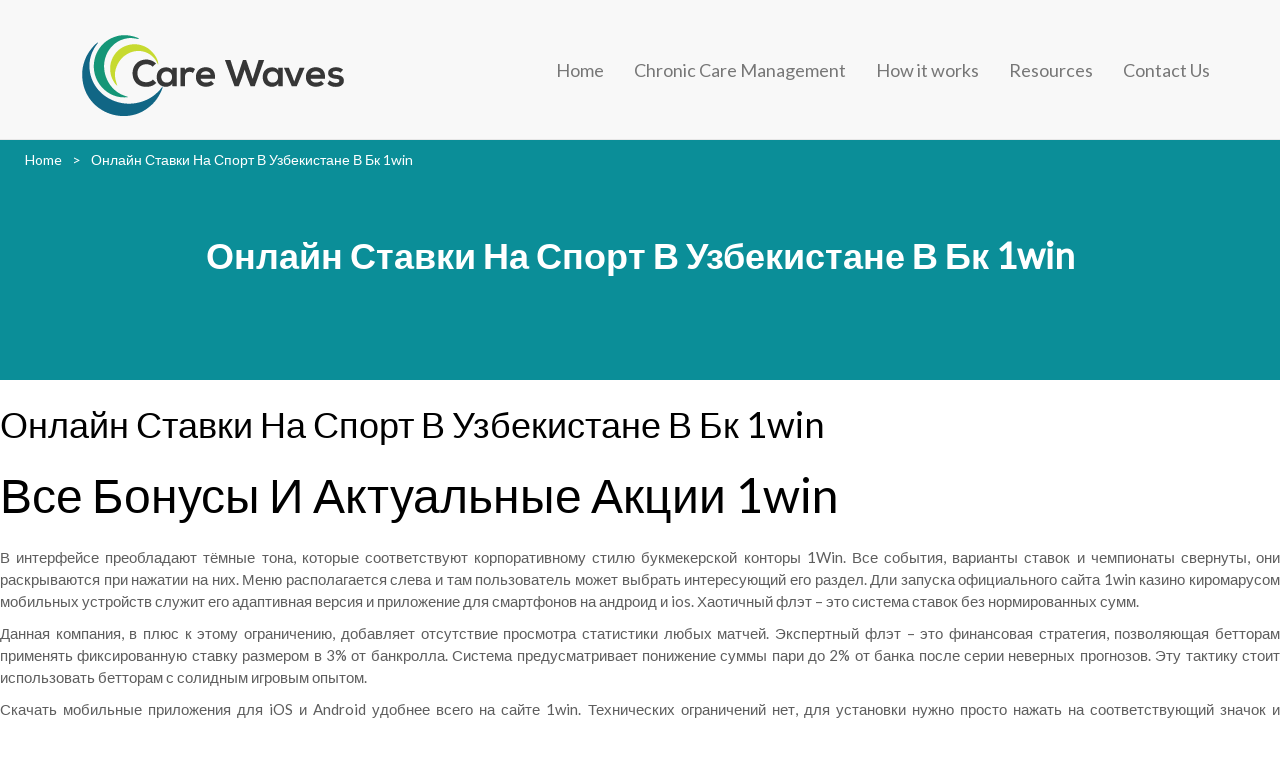

--- FILE ---
content_type: text/html; charset=UTF-8
request_url: https://www.carewaves.com/onlajn-stavki-na-sport-v-uzbekistane-v-bk-1win/
body_size: 9226
content:

<!DOCTYPE html>
<html lang="en-US" style="margin:0px;">
    <head>
          <meta charset="UTF-8" />
          <meta name="viewport" content="width=device-width, height=device-height, initial-scale=1.0, user-scalable=yes">
          <title>Care Waves &raquo; Онлайн Ставки На Спорт В Узбекистане В Бк 1win</title> 
          <meta name='robots' content='max-image-preview:large' />
<link rel="alternate" type="application/rss+xml" title="Care Waves &raquo; Онлайн Ставки На Спорт В Узбекистане В Бк 1win Comments Feed" href="https://www.carewaves.com/onlajn-stavki-na-sport-v-uzbekistane-v-bk-1win/feed/" />
<script type="text/javascript">
window._wpemojiSettings = {"baseUrl":"https:\/\/s.w.org\/images\/core\/emoji\/14.0.0\/72x72\/","ext":".png","svgUrl":"https:\/\/s.w.org\/images\/core\/emoji\/14.0.0\/svg\/","svgExt":".svg","source":{"concatemoji":"https:\/\/www.carewaves.com\/wp-includes\/js\/wp-emoji-release.min.js?ver=6.1.9"}};
/*! This file is auto-generated */
!function(e,a,t){var n,r,o,i=a.createElement("canvas"),p=i.getContext&&i.getContext("2d");function s(e,t){var a=String.fromCharCode,e=(p.clearRect(0,0,i.width,i.height),p.fillText(a.apply(this,e),0,0),i.toDataURL());return p.clearRect(0,0,i.width,i.height),p.fillText(a.apply(this,t),0,0),e===i.toDataURL()}function c(e){var t=a.createElement("script");t.src=e,t.defer=t.type="text/javascript",a.getElementsByTagName("head")[0].appendChild(t)}for(o=Array("flag","emoji"),t.supports={everything:!0,everythingExceptFlag:!0},r=0;r<o.length;r++)t.supports[o[r]]=function(e){if(p&&p.fillText)switch(p.textBaseline="top",p.font="600 32px Arial",e){case"flag":return s([127987,65039,8205,9895,65039],[127987,65039,8203,9895,65039])?!1:!s([55356,56826,55356,56819],[55356,56826,8203,55356,56819])&&!s([55356,57332,56128,56423,56128,56418,56128,56421,56128,56430,56128,56423,56128,56447],[55356,57332,8203,56128,56423,8203,56128,56418,8203,56128,56421,8203,56128,56430,8203,56128,56423,8203,56128,56447]);case"emoji":return!s([129777,127995,8205,129778,127999],[129777,127995,8203,129778,127999])}return!1}(o[r]),t.supports.everything=t.supports.everything&&t.supports[o[r]],"flag"!==o[r]&&(t.supports.everythingExceptFlag=t.supports.everythingExceptFlag&&t.supports[o[r]]);t.supports.everythingExceptFlag=t.supports.everythingExceptFlag&&!t.supports.flag,t.DOMReady=!1,t.readyCallback=function(){t.DOMReady=!0},t.supports.everything||(n=function(){t.readyCallback()},a.addEventListener?(a.addEventListener("DOMContentLoaded",n,!1),e.addEventListener("load",n,!1)):(e.attachEvent("onload",n),a.attachEvent("onreadystatechange",function(){"complete"===a.readyState&&t.readyCallback()})),(e=t.source||{}).concatemoji?c(e.concatemoji):e.wpemoji&&e.twemoji&&(c(e.twemoji),c(e.wpemoji)))}(window,document,window._wpemojiSettings);
</script>
<style type="text/css">
img.wp-smiley,
img.emoji {
	display: inline !important;
	border: none !important;
	box-shadow: none !important;
	height: 1em !important;
	width: 1em !important;
	margin: 0 0.07em !important;
	vertical-align: -0.1em !important;
	background: none !important;
	padding: 0 !important;
}
</style>
	<link rel='stylesheet' id='wp-block-library-css' href='https://www.carewaves.com/wp-includes/css/dist/block-library/style.min.css?ver=6.1.9' type='text/css' media='all' />
<link rel='stylesheet' id='classic-theme-styles-css' href='https://www.carewaves.com/wp-includes/css/classic-themes.min.css?ver=1' type='text/css' media='all' />
<style id='global-styles-inline-css' type='text/css'>
body{--wp--preset--color--black: #000000;--wp--preset--color--cyan-bluish-gray: #abb8c3;--wp--preset--color--white: #ffffff;--wp--preset--color--pale-pink: #f78da7;--wp--preset--color--vivid-red: #cf2e2e;--wp--preset--color--luminous-vivid-orange: #ff6900;--wp--preset--color--luminous-vivid-amber: #fcb900;--wp--preset--color--light-green-cyan: #7bdcb5;--wp--preset--color--vivid-green-cyan: #00d084;--wp--preset--color--pale-cyan-blue: #8ed1fc;--wp--preset--color--vivid-cyan-blue: #0693e3;--wp--preset--color--vivid-purple: #9b51e0;--wp--preset--gradient--vivid-cyan-blue-to-vivid-purple: linear-gradient(135deg,rgba(6,147,227,1) 0%,rgb(155,81,224) 100%);--wp--preset--gradient--light-green-cyan-to-vivid-green-cyan: linear-gradient(135deg,rgb(122,220,180) 0%,rgb(0,208,130) 100%);--wp--preset--gradient--luminous-vivid-amber-to-luminous-vivid-orange: linear-gradient(135deg,rgba(252,185,0,1) 0%,rgba(255,105,0,1) 100%);--wp--preset--gradient--luminous-vivid-orange-to-vivid-red: linear-gradient(135deg,rgba(255,105,0,1) 0%,rgb(207,46,46) 100%);--wp--preset--gradient--very-light-gray-to-cyan-bluish-gray: linear-gradient(135deg,rgb(238,238,238) 0%,rgb(169,184,195) 100%);--wp--preset--gradient--cool-to-warm-spectrum: linear-gradient(135deg,rgb(74,234,220) 0%,rgb(151,120,209) 20%,rgb(207,42,186) 40%,rgb(238,44,130) 60%,rgb(251,105,98) 80%,rgb(254,248,76) 100%);--wp--preset--gradient--blush-light-purple: linear-gradient(135deg,rgb(255,206,236) 0%,rgb(152,150,240) 100%);--wp--preset--gradient--blush-bordeaux: linear-gradient(135deg,rgb(254,205,165) 0%,rgb(254,45,45) 50%,rgb(107,0,62) 100%);--wp--preset--gradient--luminous-dusk: linear-gradient(135deg,rgb(255,203,112) 0%,rgb(199,81,192) 50%,rgb(65,88,208) 100%);--wp--preset--gradient--pale-ocean: linear-gradient(135deg,rgb(255,245,203) 0%,rgb(182,227,212) 50%,rgb(51,167,181) 100%);--wp--preset--gradient--electric-grass: linear-gradient(135deg,rgb(202,248,128) 0%,rgb(113,206,126) 100%);--wp--preset--gradient--midnight: linear-gradient(135deg,rgb(2,3,129) 0%,rgb(40,116,252) 100%);--wp--preset--duotone--dark-grayscale: url('#wp-duotone-dark-grayscale');--wp--preset--duotone--grayscale: url('#wp-duotone-grayscale');--wp--preset--duotone--purple-yellow: url('#wp-duotone-purple-yellow');--wp--preset--duotone--blue-red: url('#wp-duotone-blue-red');--wp--preset--duotone--midnight: url('#wp-duotone-midnight');--wp--preset--duotone--magenta-yellow: url('#wp-duotone-magenta-yellow');--wp--preset--duotone--purple-green: url('#wp-duotone-purple-green');--wp--preset--duotone--blue-orange: url('#wp-duotone-blue-orange');--wp--preset--font-size--small: 13px;--wp--preset--font-size--medium: 20px;--wp--preset--font-size--large: 36px;--wp--preset--font-size--x-large: 42px;--wp--preset--spacing--20: 0.44rem;--wp--preset--spacing--30: 0.67rem;--wp--preset--spacing--40: 1rem;--wp--preset--spacing--50: 1.5rem;--wp--preset--spacing--60: 2.25rem;--wp--preset--spacing--70: 3.38rem;--wp--preset--spacing--80: 5.06rem;}:where(.is-layout-flex){gap: 0.5em;}body .is-layout-flow > .alignleft{float: left;margin-inline-start: 0;margin-inline-end: 2em;}body .is-layout-flow > .alignright{float: right;margin-inline-start: 2em;margin-inline-end: 0;}body .is-layout-flow > .aligncenter{margin-left: auto !important;margin-right: auto !important;}body .is-layout-constrained > .alignleft{float: left;margin-inline-start: 0;margin-inline-end: 2em;}body .is-layout-constrained > .alignright{float: right;margin-inline-start: 2em;margin-inline-end: 0;}body .is-layout-constrained > .aligncenter{margin-left: auto !important;margin-right: auto !important;}body .is-layout-constrained > :where(:not(.alignleft):not(.alignright):not(.alignfull)){max-width: var(--wp--style--global--content-size);margin-left: auto !important;margin-right: auto !important;}body .is-layout-constrained > .alignwide{max-width: var(--wp--style--global--wide-size);}body .is-layout-flex{display: flex;}body .is-layout-flex{flex-wrap: wrap;align-items: center;}body .is-layout-flex > *{margin: 0;}:where(.wp-block-columns.is-layout-flex){gap: 2em;}.has-black-color{color: var(--wp--preset--color--black) !important;}.has-cyan-bluish-gray-color{color: var(--wp--preset--color--cyan-bluish-gray) !important;}.has-white-color{color: var(--wp--preset--color--white) !important;}.has-pale-pink-color{color: var(--wp--preset--color--pale-pink) !important;}.has-vivid-red-color{color: var(--wp--preset--color--vivid-red) !important;}.has-luminous-vivid-orange-color{color: var(--wp--preset--color--luminous-vivid-orange) !important;}.has-luminous-vivid-amber-color{color: var(--wp--preset--color--luminous-vivid-amber) !important;}.has-light-green-cyan-color{color: var(--wp--preset--color--light-green-cyan) !important;}.has-vivid-green-cyan-color{color: var(--wp--preset--color--vivid-green-cyan) !important;}.has-pale-cyan-blue-color{color: var(--wp--preset--color--pale-cyan-blue) !important;}.has-vivid-cyan-blue-color{color: var(--wp--preset--color--vivid-cyan-blue) !important;}.has-vivid-purple-color{color: var(--wp--preset--color--vivid-purple) !important;}.has-black-background-color{background-color: var(--wp--preset--color--black) !important;}.has-cyan-bluish-gray-background-color{background-color: var(--wp--preset--color--cyan-bluish-gray) !important;}.has-white-background-color{background-color: var(--wp--preset--color--white) !important;}.has-pale-pink-background-color{background-color: var(--wp--preset--color--pale-pink) !important;}.has-vivid-red-background-color{background-color: var(--wp--preset--color--vivid-red) !important;}.has-luminous-vivid-orange-background-color{background-color: var(--wp--preset--color--luminous-vivid-orange) !important;}.has-luminous-vivid-amber-background-color{background-color: var(--wp--preset--color--luminous-vivid-amber) !important;}.has-light-green-cyan-background-color{background-color: var(--wp--preset--color--light-green-cyan) !important;}.has-vivid-green-cyan-background-color{background-color: var(--wp--preset--color--vivid-green-cyan) !important;}.has-pale-cyan-blue-background-color{background-color: var(--wp--preset--color--pale-cyan-blue) !important;}.has-vivid-cyan-blue-background-color{background-color: var(--wp--preset--color--vivid-cyan-blue) !important;}.has-vivid-purple-background-color{background-color: var(--wp--preset--color--vivid-purple) !important;}.has-black-border-color{border-color: var(--wp--preset--color--black) !important;}.has-cyan-bluish-gray-border-color{border-color: var(--wp--preset--color--cyan-bluish-gray) !important;}.has-white-border-color{border-color: var(--wp--preset--color--white) !important;}.has-pale-pink-border-color{border-color: var(--wp--preset--color--pale-pink) !important;}.has-vivid-red-border-color{border-color: var(--wp--preset--color--vivid-red) !important;}.has-luminous-vivid-orange-border-color{border-color: var(--wp--preset--color--luminous-vivid-orange) !important;}.has-luminous-vivid-amber-border-color{border-color: var(--wp--preset--color--luminous-vivid-amber) !important;}.has-light-green-cyan-border-color{border-color: var(--wp--preset--color--light-green-cyan) !important;}.has-vivid-green-cyan-border-color{border-color: var(--wp--preset--color--vivid-green-cyan) !important;}.has-pale-cyan-blue-border-color{border-color: var(--wp--preset--color--pale-cyan-blue) !important;}.has-vivid-cyan-blue-border-color{border-color: var(--wp--preset--color--vivid-cyan-blue) !important;}.has-vivid-purple-border-color{border-color: var(--wp--preset--color--vivid-purple) !important;}.has-vivid-cyan-blue-to-vivid-purple-gradient-background{background: var(--wp--preset--gradient--vivid-cyan-blue-to-vivid-purple) !important;}.has-light-green-cyan-to-vivid-green-cyan-gradient-background{background: var(--wp--preset--gradient--light-green-cyan-to-vivid-green-cyan) !important;}.has-luminous-vivid-amber-to-luminous-vivid-orange-gradient-background{background: var(--wp--preset--gradient--luminous-vivid-amber-to-luminous-vivid-orange) !important;}.has-luminous-vivid-orange-to-vivid-red-gradient-background{background: var(--wp--preset--gradient--luminous-vivid-orange-to-vivid-red) !important;}.has-very-light-gray-to-cyan-bluish-gray-gradient-background{background: var(--wp--preset--gradient--very-light-gray-to-cyan-bluish-gray) !important;}.has-cool-to-warm-spectrum-gradient-background{background: var(--wp--preset--gradient--cool-to-warm-spectrum) !important;}.has-blush-light-purple-gradient-background{background: var(--wp--preset--gradient--blush-light-purple) !important;}.has-blush-bordeaux-gradient-background{background: var(--wp--preset--gradient--blush-bordeaux) !important;}.has-luminous-dusk-gradient-background{background: var(--wp--preset--gradient--luminous-dusk) !important;}.has-pale-ocean-gradient-background{background: var(--wp--preset--gradient--pale-ocean) !important;}.has-electric-grass-gradient-background{background: var(--wp--preset--gradient--electric-grass) !important;}.has-midnight-gradient-background{background: var(--wp--preset--gradient--midnight) !important;}.has-small-font-size{font-size: var(--wp--preset--font-size--small) !important;}.has-medium-font-size{font-size: var(--wp--preset--font-size--medium) !important;}.has-large-font-size{font-size: var(--wp--preset--font-size--large) !important;}.has-x-large-font-size{font-size: var(--wp--preset--font-size--x-large) !important;}
.wp-block-navigation a:where(:not(.wp-element-button)){color: inherit;}
:where(.wp-block-columns.is-layout-flex){gap: 2em;}
.wp-block-pullquote{font-size: 1.5em;line-height: 1.6;}
</style>
<link rel='stylesheet' id='contact-form-7-css' href='https://www.carewaves.com/wp-content/plugins/contact-form-7/includes/css/styles.css?ver=5.7.2' type='text/css' media='all' />
<link rel='stylesheet' id='bootstrap-css' href='https://www.carewaves.com/wp-content/themes/carewaves/css/bootstrap.min.css' type='text/css' media='all' />
<link rel='stylesheet' id='font-awesome-css' href='https://www.carewaves.com/wp-content/themes/carewaves/fonts/font-awesome/css/font-awesome.min.css' type='text/css' media='all' />
<link rel='stylesheet' id='animate-css' href='https://www.carewaves.com/wp-content/themes/carewaves/css/animate.css' type='text/css' media='all' />
<link rel='stylesheet' id='style-css' href='https://www.carewaves.com/wp-content/themes/carewaves/style.css?ver=6.1.9' type='text/css' media='all' />
<link rel='stylesheet' id='responsive-css' href='https://www.carewaves.com/wp-content/themes/carewaves/css/responsive.css' type='text/css' media='all' />
<script type='text/javascript' src='https://www.carewaves.com/wp-includes/js/jquery/jquery.min.js?ver=3.6.1' id='jquery-core-js'></script>
<script type='text/javascript' src='https://www.carewaves.com/wp-includes/js/jquery/jquery-migrate.min.js?ver=3.3.2' id='jquery-migrate-js'></script>
<script type='text/javascript' src='https://www.carewaves.com/wp-content/themes/carewaves/js/bootstrap.min.js' id='bootstrap-js'></script>
<script type='text/javascript' src='https://www.carewaves.com/wp-content/themes/carewaves/js/main.js' id='main-js'></script>
<link rel="https://api.w.org/" href="https://www.carewaves.com/wp-json/" /><link rel="alternate" type="application/json" href="https://www.carewaves.com/wp-json/wp/v2/posts/765" /><link rel="EditURI" type="application/rsd+xml" title="RSD" href="https://www.carewaves.com/xmlrpc.php?rsd" />
<link rel="wlwmanifest" type="application/wlwmanifest+xml" href="https://www.carewaves.com/wp-includes/wlwmanifest.xml" />
<meta name="generator" content="WordPress 6.1.9" />
<link rel="canonical" href="https://www.carewaves.com/onlajn-stavki-na-sport-v-uzbekistane-v-bk-1win/" />
<link rel='shortlink' href='https://www.carewaves.com/?p=765' />
<link rel="alternate" type="application/json+oembed" href="https://www.carewaves.com/wp-json/oembed/1.0/embed?url=https%3A%2F%2Fwww.carewaves.com%2Fonlajn-stavki-na-sport-v-uzbekistane-v-bk-1win%2F" />
<link rel="alternate" type="text/xml+oembed" href="https://www.carewaves.com/wp-json/oembed/1.0/embed?url=https%3A%2F%2Fwww.carewaves.com%2Fonlajn-stavki-na-sport-v-uzbekistane-v-bk-1win%2F&#038;format=xml" />

    </head>
  <body>

 
 <div id="wrapper">
	
	<section id="header">
	
	
	<nav class="navbar navbar-default navbar-fixed-top">
  <div class="container">
    <div class="navbar-header">
      <button type="button" class="navbar-toggle" data-toggle="collapse" data-target=".navbar-collapse">
        <span class="icon-bar"></span>
        <span class="icon-bar"></span>
        <span class="icon-bar"></span>
      </button>
      <a class="navbar-brand" href="#"><img src="https://www.carewaves.com/wp-content/themes/carewaves/images/care-waves-logo.png" /></a>
    </div>
    <div class="collapse navbar-collapse">
     <ul id="menu-header-menu" class="nav navbar-nav navbar-right"><li id="menu-item-14" class="menu-item menu-item-type-post_type menu-item-object-page menu-item-home menu-item-14"><a href="https://www.carewaves.com/">Home</a></li>
<li id="menu-item-26" class="menu-item menu-item-type-post_type menu-item-object-page menu-item-26"><a href="https://www.carewaves.com/chronic-care-management/">Chronic Care Management</a></li>
<li id="menu-item-25" class="menu-item menu-item-type-post_type menu-item-object-page menu-item-25"><a href="https://www.carewaves.com/how-it-works/">How it works</a></li>
<li id="menu-item-24" class="menu-item menu-item-type-post_type menu-item-object-page menu-item-24"><a href="https://www.carewaves.com/resources/">Resources</a></li>
<li id="menu-item-23" class="menu-item menu-item-type-post_type menu-item-object-page menu-item-23"><a href="https://www.carewaves.com/contact-us/">Contact Us</a></li>
</ul>    </div><!--/.nav-collapse -->
  </div>
</nav>
	
	</section>
	

        <div class="inner-banner">
    
    	<div class="container-fluid no-padding">
			
			<div id="post_name" class="page" style="background-image: url() !important; background-size:cover; background-position:center; background-repeat: no-repeat; background-color:#0b8e98; min-height:240px;">
				
       
        <div class="bread-crumb">
			<ul><li><a href="#">Home</a></li>
			   <li>></li>
			   <li>Онлайн Ставки На Спорт В Узбекистане В Бк 1win</li></ul>
				</div>
			
				
           
				<div class="banner-header">
					<h2>Онлайн Ставки На Спорт В Узбекистане В Бк 1win</h2>
				</div>
					
        
        </div>
    
    </div>

	<div id="content">		
    

       
          <h2>Онлайн Ставки На Спорт В Узбекистане В Бк 1win</h2>	 <h1>Все Бонусы И Актуальные Акции 1win</h1>
<p>В интерфейсе преобладают тёмные тона, которые соответствуют корпоративному стилю букмекерской конторы 1Win. Все события, варианты ставок и чемпионаты свернуты, они раскрываются при нажатии на них. Меню располагается слева и там пользователь может выбрать интересующий его раздел. Дли запуска официального сайта 1win казино киромарусом мобильных устройств служит его адаптивная версия и приложение для смартфонов на андроид и ios. Хаотичный флэт – это система ставок без нормированных сумм.</p>
<p>Данная компания, в плюс к этому ограничению, добавляет отсутствие просмотра статистики любых матчей. Экспертный флэт – это финансовая стратегия, позволяющая бетторам применять фиксированную ставку размером в 3% от банкролла. Система предусматривает понижение суммы пари до 2% от банка после серии неверных прогнозов. Эту тактику стоит использовать бетторам с солидным игровым опытом.</p>
<p>Скачать мобильные приложения для iOS и Android удобнее всего на сайте 1win. Технических ограничений нет, для установки нужно просто нажать на соответствующий значок и следовать инструкции. За эту операцию игроку начисляется в виде бонуса сум. Если пара ставок оказалась неудачной, то оптимальна стратегия догона. Также реализован экспресс-бустер – дополнительное умножение коэффициентов.</p>
<p>Кроме того, предоставляется только еженедельный кэшбек конца 30% от проигранных средств. Копии официальным сайта распространяются работники службы поддержки, а социальных сетях казино, через партнерские миры. Найденный адрес нельзя скопировать и перейдет по нему прошло браузер. Гостю появятся зеркало казино, повторяющее основные функции единственным страницы. А теперь о том, где действительно можно заработать беттеру в Узбекистане. MostBet дает до 250% от суммы первого депозита, причем эти деньги отыгрываются очень просто.</p>
<p>При этом отдельную утилиту для казино скачивать не потребуется – букмекер предлагает все услуги при помощи одного софта. Отсутствует лишняя анимация, которая могла бы “тормозить” процесс. Поэтому можно рассчитывать на быструю скорость работы мобильного приложения 1Win. Утилита поддерживает те же языковые версии, что и основной сайт.</p>
<p>В случае выигрыша такого ординара с бонусного счета будет перечислено 5% от поставленной суммы. Система, на наш взгляд, крайне сомнительная, и шанс получить реальные деньги крайне мал. А где можно получить реальные бонусы – читайте в следующем разделе. Работающее сейчас зеркало 1win казино позволяет сделано ставки, заходить и аккаунт.</p>
<p>Вдобавок БК периодически выдаёт фрибеты постоянным клиентам, страхует ставки с выплатой one hundred pc суммы. Беттер сможет в любой момент выкупить ставку, если понимает, что та не сыграет. MostBet, если проводить сравнение с 1Win, предлагает более выгодные условия.</p>
<p>Коэффициенты по мнению редакции нашего портала до высшей оценки не дотягивают, но возможность заработать на ставках есть. Откажитесь от ставок на травмированных игроков – в большинстве случаев такие игроки выходят для сохранения призовых денег. Скорость загрузки игровых автоматов определяется качеством и стабильностью мобильного оператора.</p>
<p>Среди её многочисленных преимуществ, помимо указанных выше, также присутствует возможность стать обладателем автомобиля MERCEDES-AMG G sixty three. Здесь представлен тот же функциональный набор, что и в браузерной версии. Можно совершать в 1Win ставки в линии пре-матча и live-режиме, ставить на киберсопорт. Достаточно но скачать и распознать 1WIN на Windows и войти неусыпным своим логином и паролем. Казино 1WIN пытается максимально упростить жизнь своих игроков и поэтому уделяло приложения для этих популярных операционных систем телефонов и планшетов.</p>
<p>Здесь нет возможности застраховать ставку и это – существенный минус. Работал в нескольких печатных изданиях, новостных порталах. Вел ТОП-чемпионаты Европы, международные футбольные турниры. Утилита в автоматическом <a href="https://1win-online-uz.com/">1win-online-uz.com</a> режиме подберёт подходящее зеркало. Еще ниже идет роспись лайв матчей только список наиболее известнейших событий ближайших мгновений. Настольные игры, в число которых входит покер, блэкджек и многое другое.</p>
<p>Либо откройте меню и спуститесь по нему в который низ, там было кнопка, призывающая распознать приложение 1WIN и получить за так 5000 рублей. Какие-то можно иметь безвозмездно и использовать как вам захочется, вплоть до напрашивается в реальные приличные. Что бы понимают какой бонус и как получить — изучите страницу «Акции и бонусы» в верхней части сайта 1вин. Можно далее бесконечно перечислять этот список, так как он очень объемный, в чем еще один характерный плюс данного букмекера.</p>
<p>При чём, через сквид (для проверки) пропускает запросто. Большинство сайтов международных БК в странах СНГ и Средней Азии заблокированы, и 1win не стал исключением. Однако операторы создают сайты-зеркала – полнофункциональные копии оригинала. Они отличаются только адресами и постоянно обновляются. Пользователям предлагается протестировать игры в демо-режиме.</p>
<p>Азартные игры могло расцениваться как развлечение, а не как способ заработка. Непомерного увлечение может привели к стремительному развитию игровой зависимости, играйте ответственно. Любой контент, размещаемый на страницах сайта Сasino. Ru, регулярно обновляется же поддерживается в актуальном состоянии.</p>
<p>Да, страна находится в списке разрешенных, но это единственный положительный момент. Узбекистан как регион проживания можно выбрать при регистрации, на этом ориентированность 1win на Среднюю Азию заканчивается. Отзывы беттеров о 1win заслуживают отдельного внимания. Краткая информация о документах и сроках их действия представлена в специальном разделе правил. Сайт принадлежит компании MFI investments limited, работающей по сублицензии, выданной в оффшоре, на острове Кюрасао. Юридический адрес компании – three, Chytron Street, Flat/Office 301, P.C.</p>
<p>Статичный флэт – это разновидность флэта, при котором сумма пари должна соответствовать 1% от банка. Эта стратегия идеальна для новых игроков, так как значительно снижает риски потери всего банкролла. При этом сумма коэффициентов не имеет решающего значения, потому бетторы могут заключать пари на котировки до 2.00 включительно. Важно, чтобы проходимость прогнозов располагалась на уровне 70%. Владельцы “яблочных” устройств могут загрузить с официального сайта букмекерской конторы 1Win версию программного обеспечения для своих устройств. Процесс скачивания и установки аналогичен предыдущему варианту.</p>
<p>Для остальных стран она имеет лицензию Кюросао, ее выступает гарантом безопасности ставок на спорт. Довольствоваться играми можно время прохождения простой процедуры регистрации и первичного пополнения счета. Площадка позволяет воспользоваться стартовым бонусом на первые четыре пополнения перунизм величиной 500%.</p>
<p>Для желающие присутствует возможность демонстрационной версии игры. Этого попробовать некоторые из слотов, достаточно подвести курсор на иконку слота, где было указана возможность «Demo» игры прямиком над иконкой «Играть». Не, играть на реальные денежные средства может только зарегистрированные пользователи.</p>
<p>Само собой, автомобиль на MostBet тоже можно выиграть, просто пополнив счет. Негативные моменты в работе букмекера подтверждаются многочисленными отрицательными отзывами и низким рейтингом БК. Проблемы с выводом средств – да, много жалоб пользователей на необоснованные длительные проверки и блокировки аккаунтов. При неудачном исходе в большинстве случаев виноват сам игрок, неправильно применивший стратегию или не до конца в ней разобравшийся. В игре между сильным игроком и аутсайдером нужно использовать стратегию «догон» и ставить на то, что аутсайдер выиграет не менее пяти геймов на своей подаче. Бонусная политика этой конторы не может порадовать ассортиментом и разнообразием.</p>
<p>Ставки делаются с коэффициентом от 1,5 с бонусного счета (как с реального), и выигрыш становится доступен к выводу. В 1win казино можно играть даже незарегистрированнымЗарегистрировавшись, игрок получает возможность использовать функционал сайта 1win без ограничений. Верификация (документальное подтверждение личности) не является обязательной и проводится только в исключительных случаях.</p>
<p>В дальнейшем — номер телефона будет использоваться в качестве логина для входа в аккаунт. Для этого требуется всего лишь выбрать страну и валюту, в которой будут проходить пари. При полном или частичном тиражировании материалов обязательно выполнение «Условий использования». Все права защищены законами Республики Узбекистан о средствах массовой информации и об авторском праве и смежных правах. Если сайт открывается через ИЕ &#8211; то выводы сделаете сами.</p>         
</div>

<!-- Footer Starts-->
<section id="footer">	
	<div class="container padding-space-20">
		<div class="col-md-8 footer-copy">				
			<ul>
			<li>© 2019 Care Waves, Inc.  All rights reserved.</li>	
			</ul>
		</div>
		<div class="col-md-4 social-media">
			<ul>
				<li>Connect with Us</li>
				<li><a href="https://www.facebook.com/CareWaves-101015147935035/" target="_blank"><i class="fa fa-facebook-square fa-2x" aria-hidden="true"></i></a></li>
				<li><a href="https://www.linkedin.com/company/carewaves" target="_blank"><i class="fa fa-linkedin-square fa-2x" aria-hidden="true"></i></a></li>
				<li><a href="https://twitter.com/CareWavesCCM" target="_blank"><i class="fa fa-twitter-square fa-2x" aria-hidden="true"></i></a></li>
				<li><a href="#"><i class="fa fa-google-plus-square fa-2x" aria-hidden="true"></i></a></li>		
			</ul>
		</div>		
		<!--script id="godaddy-security-s" src="https://cdn.sucuri.net/badge/badge.js" data-s="2026" data-i="eadbcf8ceffa331730ead3e20c77f336bd84db761a" data-p="l" data-c="d" data-t="g"></script-->
	</div>
</section>	




<!-- Footer End-->



--- FILE ---
content_type: text/css
request_url: https://www.carewaves.com/wp-content/themes/carewaves/css/responsive.css
body_size: 241
content:
@media (min-width: 768px){
	
}

@media (min-width: 991px) and (max-width: 1202px) {
    	.navbar-brand img{
		width:200px;
	}
}

@media (max-width: 1024px) {
	
	.contact-field{
clear:both;
}

.revenue-box{
    width:60%;
}
	
	.navbar-brand img{
		width:200px;
	}

}

@media (max-width: 991px){

.contact-field{
clear:both;
}

.revenue-box{
    width:70%;
}
	
		.navbar-brand img{
		width:200px;
	}

}

@media (max-width: 768px) {
	
.contact-field{
clear:both;
}

.revenue-box{
    width:80%;
}

}

@media (max-width: 581px) {
	
 .form-container{
	width:100%;
	padding:20px;
	margin:0 auto;
}

#content h1{
	font-size:24px;
}

.navbar-brand img{
	width:180px;
}

#contact{
	height:auto;
	background:#077d87;
}

#banner h2{
	font-size:24px;
}

#banner p{
	font-size:18px;
}
	


.footer-copy{
	clear:both;
	display:block;
}

.social-media{
		clear:both;
		display:block;
}

.footer-copy ul li{
	float:none;
	display:block;
	clear:both;
	color:#5e5e5e;
	font-size:14px;
}

.footer-copy ul li a{
	display:block;
	border:none;
	font-weight: 100 !important;
}

.contact-field{
clear:both;
}

	.contact-header{
		width:100%;
	}
	
	.banner-header h2 {
    line-height: 50px;
}
	.how-description{
		width:95%;
	}
}

@media (max-width:480px) {
	
.contact-field{
clear:both;
}

.revenue-box{
    width:90%;
}
	
}



--- FILE ---
content_type: text/javascript
request_url: https://www.carewaves.com/wp-content/themes/carewaves/js/main.js
body_size: 7
content:
jQuery(document).ready(function($) {

$('#rate, #box').change(function(){
    var rate = parseFloat($('#rate').val()) || 0;

    var box = 156;

    $('#amount').val(rate * box);    
});

})

jQuery(document).ready(function($) {
	
	$(window).scroll(function() {
  if ($(document).scrollTop() > 50) {
    $('nav').addClass('shrink');
  } else {
    $('nav').removeClass('shrink');
  }
});
	
	})